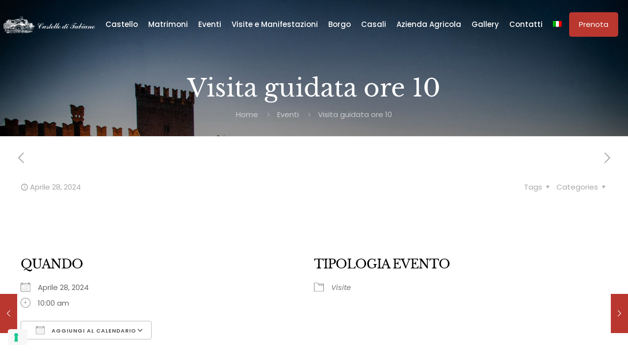

--- FILE ---
content_type: text/html; charset=UTF-8
request_url: https://www.castelloditabiano.com/events/visita-guidata-ore-10-3-2024-04-28/
body_size: 14526
content:
<!DOCTYPE html>
<html lang="it-IT" class="no-js " itemscope itemtype="https://schema.org/WebPage" >

<head>

<meta charset="UTF-8" />
			<script type="text/javascript" class="_iub_cs_skip">
				var _iub = _iub || {};
				_iub.csConfiguration = _iub.csConfiguration || {};
				_iub.csConfiguration.siteId = "2713432";
				_iub.csConfiguration.cookiePolicyId = "47189356";
			</script>
			<script class="_iub_cs_skip" src="https://cs.iubenda.com/sync/2713432.js"></script>
			<meta name='robots' content='index, follow, max-image-preview:large, max-snippet:-1, max-video-preview:-1' />
<!-- Global site tag (gtag.js) - Google Analytics -->
<script async src="https://www.googletagmanager.com/gtag/js?id=G-8W4SYZ64NC"></script>
<script>
  window.dataLayer = window.dataLayer || [];
  function gtag(){dataLayer.push(arguments);}
  gtag('js', new Date());

  gtag('config', 'G-8W4SYZ64NC');
</script>
<!-- Meta Pixel Code -->
<script>
  !function(f,b,e,v,n,t,s)
  {if(f.fbq)return;n=f.fbq=function(){n.callMethod?
  n.callMethod.apply(n,arguments):n.queue.push(arguments)};
  if(!f._fbq)f._fbq=n;n.push=n;n.loaded=!0;n.version='2.0';
  n.queue=[];t=b.createElement(e);t.async=!0;
  t.src=v;s=b.getElementsByTagName(e)[0];
  s.parentNode.insertBefore(t,s)}(window, document,'script',
  'https://connect.facebook.net/en_US/fbevents.js');
  fbq('init', '405258631668547');
  fbq('track', 'PageView');
</script>
<noscript><img height="1" width="1" style="display:none"
  src="https://www.facebook.com/tr?id=405258631668547&ev=PageView&noscript=1"
/></noscript>
<!-- End Meta Pixel Code  --><meta name="format-detection" content="telephone=no">
<meta name="viewport" content="width=device-width, initial-scale=1, maximum-scale=1" />
<meta name="theme-color" content="#ffffff" media="(prefers-color-scheme: light)">
<meta name="theme-color" content="#ffffff" media="(prefers-color-scheme: dark)">

	<!-- This site is optimized with the Yoast SEO plugin v26.7 - https://yoast.com/wordpress/plugins/seo/ -->
	<title>Visita guidata ore 10 - Castello di Tabiano</title>
	<link rel="canonical" href="https://www.castelloditabiano.com/events/visita-guidata-ore-10-3-2024-04-28/" />
	<meta property="og:locale" content="it_IT" />
	<meta property="og:type" content="article" />
	<meta property="og:title" content="Visita guidata ore 10 - Castello di Tabiano" />
	<meta property="og:description" content="Aprile 28, 2024 @ 10:00 am - Il Castello di Tabiano è un’abitazione privata visitabile solo accompagnati da una guida del Castello. Il percorso di visita dura circa 45 minuti e attraversa i luoghi più affascinanti del maniero: le antiche cantine a volta, i meravigliosi saloni decorati con stucchi e affreschi, lo scalone d’onore, le terrazze panoramiche. Il parcheggio si trova appena [...]" />
	<meta property="og:url" content="https://www.castelloditabiano.com/events/visita-guidata-ore-10-3-2024-04-28/" />
	<meta property="og:site_name" content="Castello di Tabiano" />
	<meta property="article:publisher" content="https://www.facebook.com/tabianocastello" />
	<meta name="twitter:card" content="summary_large_image" />
	<script type="application/ld+json" class="yoast-schema-graph">{"@context":"https://schema.org","@graph":[{"@type":"WebPage","@id":"https://www.castelloditabiano.com/events/visita-guidata-ore-10-3-2024-04-28/","url":"https://www.castelloditabiano.com/events/visita-guidata-ore-10-3-2024-04-28/","name":"Visita guidata ore 10 - Castello di Tabiano","isPartOf":{"@id":"https://www.castelloditabiano.com/#website"},"datePublished":"2024-04-18T14:14:42+00:00","breadcrumb":{"@id":"https://www.castelloditabiano.com/events/visita-guidata-ore-10-3-2024-04-28/#breadcrumb"},"inLanguage":"it-IT","potentialAction":[{"@type":"ReadAction","target":["https://www.castelloditabiano.com/events/visita-guidata-ore-10-3-2024-04-28/"]}]},{"@type":"BreadcrumbList","@id":"https://www.castelloditabiano.com/events/visita-guidata-ore-10-3-2024-04-28/#breadcrumb","itemListElement":[{"@type":"ListItem","position":1,"name":"Home","item":"https://www.castelloditabiano.com/"},{"@type":"ListItem","position":2,"name":"Eventi","item":"https://www.castelloditabiano.com/events/"},{"@type":"ListItem","position":3,"name":"Visita guidata ore 10"}]},{"@type":"WebSite","@id":"https://www.castelloditabiano.com/#website","url":"https://www.castelloditabiano.com/","name":"Castello di Tabiano","description":"","publisher":{"@id":"https://www.castelloditabiano.com/#organization"},"potentialAction":[{"@type":"SearchAction","target":{"@type":"EntryPoint","urlTemplate":"https://www.castelloditabiano.com/?s={search_term_string}"},"query-input":{"@type":"PropertyValueSpecification","valueRequired":true,"valueName":"search_term_string"}}],"inLanguage":"it-IT"},{"@type":"Organization","@id":"https://www.castelloditabiano.com/#organization","name":"Castello di Tabiano","url":"https://www.castelloditabiano.com/","logo":{"@type":"ImageObject","inLanguage":"it-IT","@id":"https://www.castelloditabiano.com/#/schema/logo/image/","url":"https://www.castelloditabiano.com/wp-content/uploads/2021/05/Logo-Castello-con-scritta.jpg","contentUrl":"https://www.castelloditabiano.com/wp-content/uploads/2021/05/Logo-Castello-con-scritta.jpg","width":1035,"height":787,"caption":"Castello di Tabiano"},"image":{"@id":"https://www.castelloditabiano.com/#/schema/logo/image/"},"sameAs":["https://www.facebook.com/tabianocastello","https://www.instagram.com/castelloditabianoevents/"]}]}</script>
	<!-- / Yoast SEO plugin. -->


<link rel='dns-prefetch' href='//cdn.iubenda.com' />
<link rel="alternate" type="application/rss+xml" title="Castello di Tabiano &raquo; Feed" href="https://www.castelloditabiano.com/feed/" />
<link rel="alternate" type="application/rss+xml" title="Castello di Tabiano &raquo; Feed dei commenti" href="https://www.castelloditabiano.com/comments/feed/" />
<link rel="alternate" title="oEmbed (JSON)" type="application/json+oembed" href="https://www.castelloditabiano.com/wp-json/oembed/1.0/embed?url=https%3A%2F%2Fwww.castelloditabiano.com%2Fevents%2Fvisita-guidata-ore-10-3-2024-04-28%2F" />
<link rel="alternate" title="oEmbed (XML)" type="text/xml+oembed" href="https://www.castelloditabiano.com/wp-json/oembed/1.0/embed?url=https%3A%2F%2Fwww.castelloditabiano.com%2Fevents%2Fvisita-guidata-ore-10-3-2024-04-28%2F&#038;format=xml" />
<style id='wp-img-auto-sizes-contain-inline-css' type='text/css'>
img:is([sizes=auto i],[sizes^="auto," i]){contain-intrinsic-size:3000px 1500px}
/*# sourceURL=wp-img-auto-sizes-contain-inline-css */
</style>
<link rel='stylesheet' id='wp-components-css' href='https://www.castelloditabiano.com/wp-includes/css/dist/components/style.min.css?ver=6.9' type='text/css' media='all' />
<link rel='stylesheet' id='wp-preferences-css' href='https://www.castelloditabiano.com/wp-includes/css/dist/preferences/style.min.css?ver=6.9' type='text/css' media='all' />
<link rel='stylesheet' id='wp-block-editor-css' href='https://www.castelloditabiano.com/wp-includes/css/dist/block-editor/style.min.css?ver=6.9' type='text/css' media='all' />
<link rel='stylesheet' id='popup-maker-block-library-style-css' href='https://www.castelloditabiano.com/wp-content/plugins/popup-maker/dist/packages/block-library-style.css?ver=dbea705cfafe089d65f1' type='text/css' media='all' />
<link rel='stylesheet' id='contact-form-7-css' href='https://www.castelloditabiano.com/wp-content/plugins/contact-form-7/includes/css/styles.css?ver=6.1.4' type='text/css' media='all' />
<link rel='stylesheet' id='events-manager-css' href='https://www.castelloditabiano.com/wp-content/plugins/events-manager/includes/css/events-manager.min.css?ver=7.2.3.1' type='text/css' media='all' />
<style id='events-manager-inline-css' type='text/css'>
body .em { --font-family : inherit; --font-weight : inherit; --font-size : 1em; --line-height : inherit; }
/*# sourceURL=events-manager-inline-css */
</style>
<link rel='stylesheet' id='wpml-menu-item-0-css' href='https://www.castelloditabiano.com/wp-content/plugins/sitepress-multilingual-cms/templates/language-switchers/menu-item/style.min.css?ver=1' type='text/css' media='all' />
<link rel='stylesheet' id='mfn-be-css' href='https://www.castelloditabiano.com/wp-content/themes/betheme/css/be.min.css?ver=28.2.1' type='text/css' media='all' />
<link rel='stylesheet' id='mfn-animations-css' href='https://www.castelloditabiano.com/wp-content/themes/betheme/assets/animations/animations.min.css?ver=28.2.1' type='text/css' media='all' />
<link rel='stylesheet' id='mfn-font-awesome-css' href='https://www.castelloditabiano.com/wp-content/themes/betheme/fonts/fontawesome/fontawesome.min.css?ver=28.2.1' type='text/css' media='all' />
<link rel='stylesheet' id='mfn-responsive-css' href='https://www.castelloditabiano.com/wp-content/themes/betheme/css/responsive.min.css?ver=28.2.1' type='text/css' media='all' />
<link rel='stylesheet' id='mfn-local-fonts-css' href='https://www.castelloditabiano.com/wp-content/uploads/betheme/fonts/mfn-local-fonts.css?ver=1' type='text/css' media='all' />
<link rel='stylesheet' id='mfn-static-css' href='https://www.castelloditabiano.com/wp-content/uploads/betheme/css/static.css?ver=28.2.1' type='text/css' media='all' />
<style id='mfn-dynamic-inline-css' type='text/css'>
#Subheader{background-image:url(https://www.castelloditabiano.com/wp-content/uploads/2021/05/Vista-dal-castello-small.jpg);background-repeat:no-repeat;background-position:center top;background-size:cover}
form input.display-none{display:none!important}
/*# sourceURL=mfn-dynamic-inline-css */
</style>

<script  type="text/javascript" class=" _iub_cs_skip" type="text/javascript" id="iubenda-head-inline-scripts-0">
/* <![CDATA[ */

var _iub = _iub || [];
_iub.csConfiguration = {"floatingPreferencesButtonDisplay":"bottom-left","perPurposeConsent":true,"siteId":2713432,"cookiePolicyId":47189356,"lang":"it","banner":{"acceptButtonCaptionColor":"#FFFFFF","acceptButtonColor":"#0073CE","acceptButtonDisplay":true,"backgroundColor":"#FFFFFF","closeButtonRejects":true,"customizeButtonCaptionColor":"#4D4D4D","customizeButtonColor":"#DADADA","customizeButtonDisplay":true,"explicitWithdrawal":true,"listPurposes":true,"ownerName":"Castello di Tabiano S.r.l.","position":"float-bottom-center","rejectButtonCaptionColor":"#FFFFFF","rejectButtonColor":"#0073CE","rejectButtonDisplay":true,"showPurposesToggles":true,"showTotalNumberOfProviders":true,"textColor":"#000000"}};

//# sourceURL=iubenda-head-inline-scripts-0
/* ]]> */
</script>
<script  type="text/javascript" src="//cdn.iubenda.com/cs/iubenda_cs.js" charset="UTF-8" async="async" class=" _iub_cs_skip" type="text/javascript" src="//cdn.iubenda.com/cs/iubenda_cs.js?ver=3.12.5" id="iubenda-head-scripts-1-js"></script>
<script type="text/javascript" src="https://www.castelloditabiano.com/wp-includes/js/jquery/jquery.min.js?ver=3.7.1" id="jquery-core-js"></script>
<script type="text/javascript" src="https://www.castelloditabiano.com/wp-includes/js/jquery/jquery-migrate.min.js?ver=3.4.1" id="jquery-migrate-js"></script>
<script type="text/javascript" src="https://www.castelloditabiano.com/wp-includes/js/jquery/ui/core.min.js?ver=1.13.3" id="jquery-ui-core-js"></script>
<script type="text/javascript" src="https://www.castelloditabiano.com/wp-includes/js/jquery/ui/mouse.min.js?ver=1.13.3" id="jquery-ui-mouse-js"></script>
<script type="text/javascript" src="https://www.castelloditabiano.com/wp-includes/js/jquery/ui/sortable.min.js?ver=1.13.3" id="jquery-ui-sortable-js"></script>
<script type="text/javascript" src="https://www.castelloditabiano.com/wp-includes/js/jquery/ui/datepicker.min.js?ver=1.13.3" id="jquery-ui-datepicker-js"></script>
<script type="text/javascript" id="jquery-ui-datepicker-js-after">
/* <![CDATA[ */
jQuery(function(jQuery){jQuery.datepicker.setDefaults({"closeText":"Chiudi","currentText":"Oggi","monthNames":["Gennaio","Febbraio","Marzo","Aprile","Maggio","Giugno","Luglio","Agosto","Settembre","Ottobre","Novembre","Dicembre"],"monthNamesShort":["Gen","Feb","Mar","Apr","Mag","Giu","Lug","Ago","Set","Ott","Nov","Dic"],"nextText":"Prossimo","prevText":"Precedente","dayNames":["domenica","luned\u00ec","marted\u00ec","mercoled\u00ec","gioved\u00ec","venerd\u00ec","sabato"],"dayNamesShort":["Dom","Lun","Mar","Mer","Gio","Ven","Sab"],"dayNamesMin":["D","L","M","M","G","V","S"],"dateFormat":"MM d, yy","firstDay":1,"isRTL":false});});
//# sourceURL=jquery-ui-datepicker-js-after
/* ]]> */
</script>
<script type="text/javascript" src="https://www.castelloditabiano.com/wp-includes/js/jquery/ui/resizable.min.js?ver=1.13.3" id="jquery-ui-resizable-js"></script>
<script type="text/javascript" src="https://www.castelloditabiano.com/wp-includes/js/jquery/ui/draggable.min.js?ver=1.13.3" id="jquery-ui-draggable-js"></script>
<script type="text/javascript" src="https://www.castelloditabiano.com/wp-includes/js/jquery/ui/controlgroup.min.js?ver=1.13.3" id="jquery-ui-controlgroup-js"></script>
<script type="text/javascript" src="https://www.castelloditabiano.com/wp-includes/js/jquery/ui/checkboxradio.min.js?ver=1.13.3" id="jquery-ui-checkboxradio-js"></script>
<script type="text/javascript" src="https://www.castelloditabiano.com/wp-includes/js/jquery/ui/button.min.js?ver=1.13.3" id="jquery-ui-button-js"></script>
<script type="text/javascript" src="https://www.castelloditabiano.com/wp-includes/js/jquery/ui/dialog.min.js?ver=1.13.3" id="jquery-ui-dialog-js"></script>
<script type="text/javascript" id="events-manager-js-extra">
/* <![CDATA[ */
var EM = {"ajaxurl":"https://www.castelloditabiano.com/wp-admin/admin-ajax.php?em_lang=it_IT&lang=it","locationajaxurl":"https://www.castelloditabiano.com/wp-admin/admin-ajax.php?action=locations_search&em_lang=it_IT&lang=it","firstDay":"1","locale":"it","dateFormat":"yy-mm-dd","ui_css":"https://www.castelloditabiano.com/wp-content/plugins/events-manager/includes/css/jquery-ui/build.min.css","show24hours":"0","is_ssl":"1","autocomplete_limit":"10","calendar":{"breakpoints":{"small":560,"medium":908,"large":false},"month_format":"M Y"},"phone":"","datepicker":{"format":"d/m/Y","locale":"it"},"search":{"breakpoints":{"small":650,"medium":850,"full":false}},"url":"https://www.castelloditabiano.com/wp-content/plugins/events-manager","assets":{"input.em-uploader":{"js":{"em-uploader":{"url":"https://www.castelloditabiano.com/wp-content/plugins/events-manager/includes/js/em-uploader.js?v=7.2.3.1","event":"em_uploader_ready"}}},".em-event-editor":{"js":{"event-editor":{"url":"https://www.castelloditabiano.com/wp-content/plugins/events-manager/includes/js/events-manager-event-editor.js?v=7.2.3.1","event":"em_event_editor_ready"}},"css":{"event-editor":"https://www.castelloditabiano.com/wp-content/plugins/events-manager/includes/css/events-manager-event-editor.min.css?v=7.2.3.1"}},".em-recurrence-sets, .em-timezone":{"js":{"luxon":{"url":"luxon/luxon.js?v=7.2.3.1","event":"em_luxon_ready"}}},".em-booking-form, #em-booking-form, .em-booking-recurring, .em-event-booking-form":{"js":{"em-bookings":{"url":"https://www.castelloditabiano.com/wp-content/plugins/events-manager/includes/js/bookingsform.js?v=7.2.3.1","event":"em_booking_form_js_loaded"}}},"#em-opt-archetypes":{"js":{"archetypes":"https://www.castelloditabiano.com/wp-content/plugins/events-manager/includes/js/admin-archetype-editor.js?v=7.2.3.1","archetypes_ms":"https://www.castelloditabiano.com/wp-content/plugins/events-manager/includes/js/admin-archetypes.js?v=7.2.3.1","qs":"qs/qs.js?v=7.2.3.1"}}},"cached":"1","google_maps_api":"AIzaSyAOdyhYIt6RDMT-R7d6K_xOEI75zcULKSU","google_maps_styles":[{"featureType":"all","elementType":"labels.text","stylers":[{"color":"#878787"}]},{"featureType":"all","elementType":"labels.text.stroke","stylers":[{"visibility":"off"}]},{"featureType":"landscape","elementType":"all","stylers":[{"color":"#f9f5ed"}]},{"featureType":"road.highway","elementType":"all","stylers":[{"color":"#f5f5f5"}]},{"featureType":"road.highway","elementType":"geometry.stroke","stylers":[{"color":"#c9c9c9"}]},{"featureType":"water","elementType":"all","stylers":[{"color":"#aee0f4"}]}],"bookingInProgress":"Per favore attendi che la prenotazione venga elaborata.","tickets_save":"Salvare biglietto","bookingajaxurl":"https://www.castelloditabiano.com/wp-admin/admin-ajax.php?em_lang=it_IT&lang=it","bookings_export_save":"Prenotazioni Export","bookings_settings_save":"Salva le impostazioni","booking_delete":"Sei sicuro di voler cancellare?","booking_offset":"30","bookings":{"submit_button":{"text":{"default":"Prenota","free":"Prenota","payment":"Prenota","processing":"Processing ..."}},"update_listener":""},"bb_full":"Sold Out","bb_book":"Prenota ora","bb_booking":"Prenotazione...","bb_booked":"Prenotazione inviata","bb_error":"Errore di prenotazione. Riprova?","bb_cancel":"Annulla","bb_canceling":"Annullamento...","bb_cancelled":"Annullato","bb_cancel_error":"Errore di cancellazione. Riprova?","txt_search":"Search","txt_searching":"Ricerca in corso...","txt_loading":"Caricamento in corso..."};
//# sourceURL=events-manager-js-extra
/* ]]> */
</script>
<script type="text/javascript" src="https://www.castelloditabiano.com/wp-content/plugins/events-manager/includes/js/events-manager.js?ver=7.2.3.1" id="events-manager-js"></script>
<script type="text/javascript" src="https://www.castelloditabiano.com/wp-content/plugins/events-manager/includes/external/flatpickr/l10n/it.js?ver=7.2.3.1" id="em-flatpickr-localization-js"></script>
<script type="text/javascript" id="snazzymaps-js-js-extra">
/* <![CDATA[ */
var SnazzyDataForSnazzyMaps = [];
SnazzyDataForSnazzyMaps={"id":1243,"name":"Interface map","description":"User Interface design mapping or UI design mapping\r\n user experience map\r\n\r\n","url":"https:\/\/snazzymaps.com\/style\/1243\/xxxxxxxxxxx","imageUrl":"https:\/\/snazzy-maps-cdn.azureedge.net\/assets\/1243-xxxxxxxxxxx.png?v=20220106114208","json":"[{\"featureType\":\"all\",\"elementType\":\"labels.text\",\"stylers\":[{\"color\":\"#878787\"}]},{\"featureType\":\"all\",\"elementType\":\"labels.text.stroke\",\"stylers\":[{\"visibility\":\"off\"}]},{\"featureType\":\"landscape\",\"elementType\":\"all\",\"stylers\":[{\"color\":\"#f9f5ed\"}]},{\"featureType\":\"road.highway\",\"elementType\":\"all\",\"stylers\":[{\"color\":\"#f5f5f5\"}]},{\"featureType\":\"road.highway\",\"elementType\":\"geometry.stroke\",\"stylers\":[{\"color\":\"#c9c9c9\"}]},{\"featureType\":\"water\",\"elementType\":\"all\",\"stylers\":[{\"color\":\"#aee0f4\"}]}]","views":915036,"favorites":1206,"createdBy":{"name":"samisel","url":null},"createdOn":"2014-12-04T07:38:49.22","tags":[],"colors":["gray","multi"]};
//# sourceURL=snazzymaps-js-js-extra
/* ]]> */
</script>
<script type="text/javascript" src="https://www.castelloditabiano.com/wp-content/plugins/snazzy-maps/snazzymaps.js?ver=1.5.0" id="snazzymaps-js-js"></script>
<script></script><link rel="https://api.w.org/" href="https://www.castelloditabiano.com/wp-json/" /><link rel="EditURI" type="application/rsd+xml" title="RSD" href="https://www.castelloditabiano.com/xmlrpc.php?rsd" />
<meta name="generator" content="WordPress 6.9" />
<link rel='shortlink' href='https://www.castelloditabiano.com/?p=3656' />
<meta name="generator" content="WPML ver:4.8.6 stt:1,27;" />
<meta name="generator" content="Powered by WPBakery Page Builder - drag and drop page builder for WordPress."/>
<meta name="generator" content="Powered by Slider Revolution 6.7.13 - responsive, Mobile-Friendly Slider Plugin for WordPress with comfortable drag and drop interface." />
<link rel="icon" href="https://www.castelloditabiano.com/wp-content/uploads/2021/05/cropped-Logo-Castello-con-scritta-orizzontale-2-32x32.jpg" sizes="32x32" />
<link rel="icon" href="https://www.castelloditabiano.com/wp-content/uploads/2021/05/cropped-Logo-Castello-con-scritta-orizzontale-2-192x192.jpg" sizes="192x192" />
<link rel="apple-touch-icon" href="https://www.castelloditabiano.com/wp-content/uploads/2021/05/cropped-Logo-Castello-con-scritta-orizzontale-2-180x180.jpg" />
<meta name="msapplication-TileImage" content="https://www.castelloditabiano.com/wp-content/uploads/2021/05/cropped-Logo-Castello-con-scritta-orizzontale-2-270x270.jpg" />
<script>function setREVStartSize(e){
			//window.requestAnimationFrame(function() {
				window.RSIW = window.RSIW===undefined ? window.innerWidth : window.RSIW;
				window.RSIH = window.RSIH===undefined ? window.innerHeight : window.RSIH;
				try {
					var pw = document.getElementById(e.c).parentNode.offsetWidth,
						newh;
					pw = pw===0 || isNaN(pw) || (e.l=="fullwidth" || e.layout=="fullwidth") ? window.RSIW : pw;
					e.tabw = e.tabw===undefined ? 0 : parseInt(e.tabw);
					e.thumbw = e.thumbw===undefined ? 0 : parseInt(e.thumbw);
					e.tabh = e.tabh===undefined ? 0 : parseInt(e.tabh);
					e.thumbh = e.thumbh===undefined ? 0 : parseInt(e.thumbh);
					e.tabhide = e.tabhide===undefined ? 0 : parseInt(e.tabhide);
					e.thumbhide = e.thumbhide===undefined ? 0 : parseInt(e.thumbhide);
					e.mh = e.mh===undefined || e.mh=="" || e.mh==="auto" ? 0 : parseInt(e.mh,0);
					if(e.layout==="fullscreen" || e.l==="fullscreen")
						newh = Math.max(e.mh,window.RSIH);
					else{
						e.gw = Array.isArray(e.gw) ? e.gw : [e.gw];
						for (var i in e.rl) if (e.gw[i]===undefined || e.gw[i]===0) e.gw[i] = e.gw[i-1];
						e.gh = e.el===undefined || e.el==="" || (Array.isArray(e.el) && e.el.length==0)? e.gh : e.el;
						e.gh = Array.isArray(e.gh) ? e.gh : [e.gh];
						for (var i in e.rl) if (e.gh[i]===undefined || e.gh[i]===0) e.gh[i] = e.gh[i-1];
											
						var nl = new Array(e.rl.length),
							ix = 0,
							sl;
						e.tabw = e.tabhide>=pw ? 0 : e.tabw;
						e.thumbw = e.thumbhide>=pw ? 0 : e.thumbw;
						e.tabh = e.tabhide>=pw ? 0 : e.tabh;
						e.thumbh = e.thumbhide>=pw ? 0 : e.thumbh;
						for (var i in e.rl) nl[i] = e.rl[i]<window.RSIW ? 0 : e.rl[i];
						sl = nl[0];
						for (var i in nl) if (sl>nl[i] && nl[i]>0) { sl = nl[i]; ix=i;}
						var m = pw>(e.gw[ix]+e.tabw+e.thumbw) ? 1 : (pw-(e.tabw+e.thumbw)) / (e.gw[ix]);
						newh =  (e.gh[ix] * m) + (e.tabh + e.thumbh);
					}
					var el = document.getElementById(e.c);
					if (el!==null && el) el.style.height = newh+"px";
					el = document.getElementById(e.c+"_wrapper");
					if (el!==null && el) {
						el.style.height = newh+"px";
						el.style.display = "block";
					}
				} catch(e){
					console.log("Failure at Presize of Slider:" + e)
				}
			//});
		  };</script>
<noscript><style> .wpb_animate_when_almost_visible { opacity: 1; }</style></noscript>
<style id='global-styles-inline-css' type='text/css'>
:root{--wp--preset--aspect-ratio--square: 1;--wp--preset--aspect-ratio--4-3: 4/3;--wp--preset--aspect-ratio--3-4: 3/4;--wp--preset--aspect-ratio--3-2: 3/2;--wp--preset--aspect-ratio--2-3: 2/3;--wp--preset--aspect-ratio--16-9: 16/9;--wp--preset--aspect-ratio--9-16: 9/16;--wp--preset--color--black: #000000;--wp--preset--color--cyan-bluish-gray: #abb8c3;--wp--preset--color--white: #ffffff;--wp--preset--color--pale-pink: #f78da7;--wp--preset--color--vivid-red: #cf2e2e;--wp--preset--color--luminous-vivid-orange: #ff6900;--wp--preset--color--luminous-vivid-amber: #fcb900;--wp--preset--color--light-green-cyan: #7bdcb5;--wp--preset--color--vivid-green-cyan: #00d084;--wp--preset--color--pale-cyan-blue: #8ed1fc;--wp--preset--color--vivid-cyan-blue: #0693e3;--wp--preset--color--vivid-purple: #9b51e0;--wp--preset--gradient--vivid-cyan-blue-to-vivid-purple: linear-gradient(135deg,rgb(6,147,227) 0%,rgb(155,81,224) 100%);--wp--preset--gradient--light-green-cyan-to-vivid-green-cyan: linear-gradient(135deg,rgb(122,220,180) 0%,rgb(0,208,130) 100%);--wp--preset--gradient--luminous-vivid-amber-to-luminous-vivid-orange: linear-gradient(135deg,rgb(252,185,0) 0%,rgb(255,105,0) 100%);--wp--preset--gradient--luminous-vivid-orange-to-vivid-red: linear-gradient(135deg,rgb(255,105,0) 0%,rgb(207,46,46) 100%);--wp--preset--gradient--very-light-gray-to-cyan-bluish-gray: linear-gradient(135deg,rgb(238,238,238) 0%,rgb(169,184,195) 100%);--wp--preset--gradient--cool-to-warm-spectrum: linear-gradient(135deg,rgb(74,234,220) 0%,rgb(151,120,209) 20%,rgb(207,42,186) 40%,rgb(238,44,130) 60%,rgb(251,105,98) 80%,rgb(254,248,76) 100%);--wp--preset--gradient--blush-light-purple: linear-gradient(135deg,rgb(255,206,236) 0%,rgb(152,150,240) 100%);--wp--preset--gradient--blush-bordeaux: linear-gradient(135deg,rgb(254,205,165) 0%,rgb(254,45,45) 50%,rgb(107,0,62) 100%);--wp--preset--gradient--luminous-dusk: linear-gradient(135deg,rgb(255,203,112) 0%,rgb(199,81,192) 50%,rgb(65,88,208) 100%);--wp--preset--gradient--pale-ocean: linear-gradient(135deg,rgb(255,245,203) 0%,rgb(182,227,212) 50%,rgb(51,167,181) 100%);--wp--preset--gradient--electric-grass: linear-gradient(135deg,rgb(202,248,128) 0%,rgb(113,206,126) 100%);--wp--preset--gradient--midnight: linear-gradient(135deg,rgb(2,3,129) 0%,rgb(40,116,252) 100%);--wp--preset--font-size--small: 13px;--wp--preset--font-size--medium: 20px;--wp--preset--font-size--large: 36px;--wp--preset--font-size--x-large: 42px;--wp--preset--spacing--20: 0.44rem;--wp--preset--spacing--30: 0.67rem;--wp--preset--spacing--40: 1rem;--wp--preset--spacing--50: 1.5rem;--wp--preset--spacing--60: 2.25rem;--wp--preset--spacing--70: 3.38rem;--wp--preset--spacing--80: 5.06rem;--wp--preset--shadow--natural: 6px 6px 9px rgba(0, 0, 0, 0.2);--wp--preset--shadow--deep: 12px 12px 50px rgba(0, 0, 0, 0.4);--wp--preset--shadow--sharp: 6px 6px 0px rgba(0, 0, 0, 0.2);--wp--preset--shadow--outlined: 6px 6px 0px -3px rgb(255, 255, 255), 6px 6px rgb(0, 0, 0);--wp--preset--shadow--crisp: 6px 6px 0px rgb(0, 0, 0);}:where(.is-layout-flex){gap: 0.5em;}:where(.is-layout-grid){gap: 0.5em;}body .is-layout-flex{display: flex;}.is-layout-flex{flex-wrap: wrap;align-items: center;}.is-layout-flex > :is(*, div){margin: 0;}body .is-layout-grid{display: grid;}.is-layout-grid > :is(*, div){margin: 0;}:where(.wp-block-columns.is-layout-flex){gap: 2em;}:where(.wp-block-columns.is-layout-grid){gap: 2em;}:where(.wp-block-post-template.is-layout-flex){gap: 1.25em;}:where(.wp-block-post-template.is-layout-grid){gap: 1.25em;}.has-black-color{color: var(--wp--preset--color--black) !important;}.has-cyan-bluish-gray-color{color: var(--wp--preset--color--cyan-bluish-gray) !important;}.has-white-color{color: var(--wp--preset--color--white) !important;}.has-pale-pink-color{color: var(--wp--preset--color--pale-pink) !important;}.has-vivid-red-color{color: var(--wp--preset--color--vivid-red) !important;}.has-luminous-vivid-orange-color{color: var(--wp--preset--color--luminous-vivid-orange) !important;}.has-luminous-vivid-amber-color{color: var(--wp--preset--color--luminous-vivid-amber) !important;}.has-light-green-cyan-color{color: var(--wp--preset--color--light-green-cyan) !important;}.has-vivid-green-cyan-color{color: var(--wp--preset--color--vivid-green-cyan) !important;}.has-pale-cyan-blue-color{color: var(--wp--preset--color--pale-cyan-blue) !important;}.has-vivid-cyan-blue-color{color: var(--wp--preset--color--vivid-cyan-blue) !important;}.has-vivid-purple-color{color: var(--wp--preset--color--vivid-purple) !important;}.has-black-background-color{background-color: var(--wp--preset--color--black) !important;}.has-cyan-bluish-gray-background-color{background-color: var(--wp--preset--color--cyan-bluish-gray) !important;}.has-white-background-color{background-color: var(--wp--preset--color--white) !important;}.has-pale-pink-background-color{background-color: var(--wp--preset--color--pale-pink) !important;}.has-vivid-red-background-color{background-color: var(--wp--preset--color--vivid-red) !important;}.has-luminous-vivid-orange-background-color{background-color: var(--wp--preset--color--luminous-vivid-orange) !important;}.has-luminous-vivid-amber-background-color{background-color: var(--wp--preset--color--luminous-vivid-amber) !important;}.has-light-green-cyan-background-color{background-color: var(--wp--preset--color--light-green-cyan) !important;}.has-vivid-green-cyan-background-color{background-color: var(--wp--preset--color--vivid-green-cyan) !important;}.has-pale-cyan-blue-background-color{background-color: var(--wp--preset--color--pale-cyan-blue) !important;}.has-vivid-cyan-blue-background-color{background-color: var(--wp--preset--color--vivid-cyan-blue) !important;}.has-vivid-purple-background-color{background-color: var(--wp--preset--color--vivid-purple) !important;}.has-black-border-color{border-color: var(--wp--preset--color--black) !important;}.has-cyan-bluish-gray-border-color{border-color: var(--wp--preset--color--cyan-bluish-gray) !important;}.has-white-border-color{border-color: var(--wp--preset--color--white) !important;}.has-pale-pink-border-color{border-color: var(--wp--preset--color--pale-pink) !important;}.has-vivid-red-border-color{border-color: var(--wp--preset--color--vivid-red) !important;}.has-luminous-vivid-orange-border-color{border-color: var(--wp--preset--color--luminous-vivid-orange) !important;}.has-luminous-vivid-amber-border-color{border-color: var(--wp--preset--color--luminous-vivid-amber) !important;}.has-light-green-cyan-border-color{border-color: var(--wp--preset--color--light-green-cyan) !important;}.has-vivid-green-cyan-border-color{border-color: var(--wp--preset--color--vivid-green-cyan) !important;}.has-pale-cyan-blue-border-color{border-color: var(--wp--preset--color--pale-cyan-blue) !important;}.has-vivid-cyan-blue-border-color{border-color: var(--wp--preset--color--vivid-cyan-blue) !important;}.has-vivid-purple-border-color{border-color: var(--wp--preset--color--vivid-purple) !important;}.has-vivid-cyan-blue-to-vivid-purple-gradient-background{background: var(--wp--preset--gradient--vivid-cyan-blue-to-vivid-purple) !important;}.has-light-green-cyan-to-vivid-green-cyan-gradient-background{background: var(--wp--preset--gradient--light-green-cyan-to-vivid-green-cyan) !important;}.has-luminous-vivid-amber-to-luminous-vivid-orange-gradient-background{background: var(--wp--preset--gradient--luminous-vivid-amber-to-luminous-vivid-orange) !important;}.has-luminous-vivid-orange-to-vivid-red-gradient-background{background: var(--wp--preset--gradient--luminous-vivid-orange-to-vivid-red) !important;}.has-very-light-gray-to-cyan-bluish-gray-gradient-background{background: var(--wp--preset--gradient--very-light-gray-to-cyan-bluish-gray) !important;}.has-cool-to-warm-spectrum-gradient-background{background: var(--wp--preset--gradient--cool-to-warm-spectrum) !important;}.has-blush-light-purple-gradient-background{background: var(--wp--preset--gradient--blush-light-purple) !important;}.has-blush-bordeaux-gradient-background{background: var(--wp--preset--gradient--blush-bordeaux) !important;}.has-luminous-dusk-gradient-background{background: var(--wp--preset--gradient--luminous-dusk) !important;}.has-pale-ocean-gradient-background{background: var(--wp--preset--gradient--pale-ocean) !important;}.has-electric-grass-gradient-background{background: var(--wp--preset--gradient--electric-grass) !important;}.has-midnight-gradient-background{background: var(--wp--preset--gradient--midnight) !important;}.has-small-font-size{font-size: var(--wp--preset--font-size--small) !important;}.has-medium-font-size{font-size: var(--wp--preset--font-size--medium) !important;}.has-large-font-size{font-size: var(--wp--preset--font-size--large) !important;}.has-x-large-font-size{font-size: var(--wp--preset--font-size--x-large) !important;}
/*# sourceURL=global-styles-inline-css */
</style>
<link rel='stylesheet' id='rs-plugin-settings-css' href='//www.castelloditabiano.com/wp-content/plugins/revslider/sr6/assets/css/rs6.css?ver=6.7.13' type='text/css' media='all' />
<style id='rs-plugin-settings-inline-css' type='text/css'>
#rs-demo-id {}
/*# sourceURL=rs-plugin-settings-inline-css */
</style>
</head>

<body class="wp-singular event-template-default single single-event postid-3656 wp-embed-responsive wp-theme-betheme woocommerce-block-theme-has-button-styles  color-custom content-brightness-light input-brightness-light style-default button-animation-slide button-animation-slide-right layout-full-width if-modern-overlay header-transparent header-fw sticky-header sticky-dark ab-hide menu-link-color menuo-right subheader-both-center responsive-overflow-x-mobile boxed2fw mobile-tb-center mobile-side-slide mobile-mini-mr-ll mobile-sticky mobile-header-mini mobile-icon-user-ss mobile-icon-wishlist-ss mobile-icon-search-ss mobile-icon-wpml-ss mobile-icon-action-ss be-page-3656 be-reg-2821 wpb-js-composer js-comp-ver-7.7.2 vc_responsive" >

	
		
		<!-- mfn_hook_top --><!-- mfn_hook_top -->
		
		
		<div id="Wrapper">

	<div id="Header_wrapper" class="" >

	<header id="Header">


<div class="header_placeholder"></div>

<div id="Top_bar">

	<div class="container">
		<div class="column one">

			<div class="top_bar_left clearfix">

				<div class="logo"><a id="logo" href="https://www.castelloditabiano.com" title="Castello di Tabiano" data-height="80" data-padding="10"><img class="logo-main scale-with-grid " src="https://www.castelloditabiano.com/wp-content/uploads/2022/06/Logo_Castello_Ritracciato_Bianco.png" data-retina="" data-height="449" alt="Logo_Castello_Ritracciato_Bianco" data-no-retina/><img class="logo-sticky scale-with-grid " src="https://www.castelloditabiano.com/wp-content/uploads/2022/06/Logo_Castello_Ritracciato_Bianco.png" data-retina="" data-height="449" alt="Logo_Castello_Ritracciato_Bianco" data-no-retina/><img class="logo-mobile scale-with-grid " src="https://www.castelloditabiano.com/wp-content/uploads/2022/06/Logo_Castello_Ritracciato_Bianco.png" data-retina="" data-height="449" alt="Logo_Castello_Ritracciato_Bianco" data-no-retina/><img class="logo-mobile-sticky scale-with-grid " src="https://www.castelloditabiano.com/wp-content/uploads/2022/06/Logo_Castello_Ritracciato_Bianco.png" data-retina="" data-height="449" alt="Logo_Castello_Ritracciato_Bianco" data-no-retina/></a></div>
				<div class="menu_wrapper">
					<a class="responsive-menu-toggle " href="#" aria-label="mobile menu"><i class="icon-menu-fine" aria-hidden="true"></i></a><nav id="menu" role="navigation" aria-expanded="false" aria-label="Main menu"><ul id="menu-main-menu" class="menu menu-main"><li id="menu-item-9" class="scroll menu-item menu-item-type-custom menu-item-object-custom"><a href="/#castello"><span>Castello</span></a></li>
<li id="menu-item-10" class="scroll menu-item menu-item-type-custom menu-item-object-custom"><a href="/#matrimoni"><span>Matrimoni</span></a></li>
<li id="menu-item-11" class="scroll menu-item menu-item-type-custom menu-item-object-custom menu-item-has-children"><a href="/#eventi"><span>Eventi</span></a>
<ul class="sub-menu">
	<li id="menu-item-2847" class="menu-item menu-item-type-post_type menu-item-object-page"><a href="https://www.castelloditabiano.com/prossmi-eventi-in-evidenza-castello/"><span>Eventi in evidenza</span></a></li>
	<li id="menu-item-2848" class="menu-item menu-item-type-post_type menu-item-object-page"><a href="https://www.castelloditabiano.com/calendar/"><span>Calendario eventi</span></a></li>
</ul>
</li>
<li id="menu-item-130" class="scroll menu-item menu-item-type-custom menu-item-object-custom"><a href="/#visite"><span>Visite e Manifestazioni</span></a></li>
<li id="menu-item-131" class="scroll menu-item menu-item-type-custom menu-item-object-custom"><a href="/#relax"><span>Borgo</span></a></li>
<li id="menu-item-132" class="scroll menu-item menu-item-type-custom menu-item-object-custom"><a href="/#casali"><span>Casali</span></a></li>
<li id="menu-item-133" class="scroll menu-item menu-item-type-custom menu-item-object-custom"><a href="/#aziendaAgricola"><span>Azienda Agricola</span></a></li>
<li id="menu-item-134" class="scroll menu-item menu-item-type-custom menu-item-object-custom"><a href="/#gallery"><span>Gallery</span></a></li>
<li id="menu-item-1657" class="scroll menu-item menu-item-type-custom menu-item-object-custom"><a href="/#contatti"><span>Contatti</span></a></li>
<li id="menu-item-wpml-ls-2-it" class="menu-item wpml-ls-slot-2 wpml-ls-item wpml-ls-item-it wpml-ls-current-language wpml-ls-menu-item wpml-ls-first-item wpml-ls-last-item menu-item-type-wpml_ls_menu_item menu-item-object-wpml_ls_menu_item"><a href="https://www.castelloditabiano.com/events/visita-guidata-ore-10-3-2024-04-28/"><span><img
            class="wpml-ls-flag"
            src="https://www.castelloditabiano.com/wp-content/plugins/sitepress-multilingual-cms/res/flags/it.png"
            alt="Italiano"
            
            
    /></span></a></li>
</ul></nav>				</div>

				<div class="secondary_menu_wrapper">
									</div>

				
			</div>

			<div class="top_bar_right "><div class="top_bar_right_wrapper"><a href="/calendar/" class="button action_button top-bar-right-button " target="_blank">Prenota</a></div></div>
			<div class="search_wrapper">
				
<form method="get" class="form-searchform" action="https://www.castelloditabiano.com/">

	
  <svg class="icon_search" width="26" viewBox="0 0 26 26" aria-label="search icon"><defs><style>.path{fill:none;stroke:#000;stroke-miterlimit:10;stroke-width:1.5px;}</style></defs><circle class="path" cx="11.35" cy="11.35" r="6"></circle><line class="path" x1="15.59" y1="15.59" x2="20.65" y2="20.65"></line></svg>
	
	<input type="text" class="field" name="s"  autocomplete="off" placeholder="Enter your search" aria-label="Enter your search" />
	<input type="submit" class="display-none" value="" aria-label="Search"/>

	<span class="mfn-close-icon icon_close" tabindex="0" role="link" aria-label="Close"><span class="icon">✕</span></span>

</form>
			</div>

		</div>
	</div>
</div>
</header>
	<div id="Subheader"><div class="container"><div class="column one"><h2 class="title">Visita guidata ore 10</h2><ul class="breadcrumbs no-link"><li><a href="https://www.castelloditabiano.com">Home</a> <span class="mfn-breadcrumbs-separator"><i class="icon-right-open"></i></span></li><li><a href="https://www.castelloditabiano.com/events/">Eventi</a> <span class="mfn-breadcrumbs-separator"><i class="icon-right-open"></i></span></li><li><a href="https://www.castelloditabiano.com/events/visita-guidata-ore-10-3-2024-04-28/">Visita guidata ore 10</a></li></ul></div></div></div>
</div>

		<!-- mfn_hook_content_before --><!-- mfn_hook_content_before -->
	

<div id="Content">
	<div class="content_wrapper clearfix">

		<main class="sections_group">
			<a class="fixed-nav fixed-nav-prev format- style-default" href="https://www.castelloditabiano.com/events/visita-guidata-ore-10-3-2024-04-27/"><span class="arrow"><i class="icon-left-open-big" aria-hidden="true"></i></span><div class="photo"></div><div class="desc"><h6>Visita guidata ore 10</h6><span class="date"><i class="icon-clock" aria-hidden="true"></i>Aprile 27, 2024</span></div></a><a class="fixed-nav fixed-nav-next format- style-default" href="https://www.castelloditabiano.com/events/visita-guidata-ore-10-3-2024-05-04/"><span class="arrow"><i class="icon-right-open-big" aria-hidden="true"></i></span><div class="photo"></div><div class="desc"><h6>Visita guidata ore 10</h6><span class="date"><i class="icon-clock" aria-hidden="true"></i>Maggio 4, 2024</span></div></a>
<article id="post-3656" class="no-img no-title share-simple post-3656 event type-event status-publish hentry event-categories-visite">

	<a class="fixed-nav fixed-nav-prev format- style-default" href="https://www.castelloditabiano.com/events/visita-guidata-ore-10-3-2024-04-27/"><span class="arrow"><i class="icon-left-open-big" aria-hidden="true"></i></span><div class="photo"></div><div class="desc"><h6>Visita guidata ore 10</h6><span class="date"><i class="icon-clock" aria-hidden="true"></i>Aprile 27, 2024</span></div></a><a class="fixed-nav fixed-nav-next format- style-default" href="https://www.castelloditabiano.com/events/visita-guidata-ore-10-3-2024-05-04/"><span class="arrow"><i class="icon-right-open-big" aria-hidden="true"></i></span><div class="photo"></div><div class="desc"><h6>Visita guidata ore 10</h6><span class="date"><i class="icon-clock" aria-hidden="true"></i>Maggio 4, 2024</span></div></a>
	
		<header class="section mcb-section section-post-header">
			<div class="section_wrapper clearfix">

				<div class="column one post-nav minimal"><a class="prev" href="https://www.castelloditabiano.com/events/visita-guidata-ore-10-3-2024-04-27/"><i class="icon icon-left-open-big" aria-label="previous post"></i></a><a class="next" href="https://www.castelloditabiano.com/events/visita-guidata-ore-10-3-2024-05-04/"><i class="icon icon-right-open-big" aria-label="next post"></i></a></div>
				<div class="column one post-header">
					<div class="mcb-column-inner">

						
						<div class="title_wrapper">

							
							
							
															<div class="post-meta clearfix">

									<div class="author-date">

										
																					<span class="date">
																								<i class="icon-clock"></i>
												<time class="entry-date updated" datetime="2024-04-28T10:00:00+02:00" itemprop="datePublished" >Aprile 28, 2024</time>
												<meta itemprop="dateModified" content="2024-04-28T10:00:00+02:00"/>
											</span>
										
										
											<meta itemscope itemprop="mainEntityOfPage" itemType="https://schema.org/WebPage"/>

											<div itemprop="publisher" itemscope itemtype="https://schema.org/Organization" style="display:none;">
					    						<meta itemprop="name" content="Castello di Tabiano"/>

												<div itemprop="logo" itemscope itemtype="https://schema.org/ImageObject">
													<img src="https://www.castelloditabiano.com/wp-content/uploads/2022/06/Logo_Castello_Ritracciato_Bianco.png" itemprop="url" content="https://www.castelloditabiano.com/wp-content/uploads/2022/06/Logo_Castello_Ritracciato_Bianco.png"/>
												</div>

					  						</div>

					  					
									</div>

																			<div class="category meta-categories">
											<span class="cat-btn">Categories <i class="icon-down-dir" aria-hidden="true"></i></span>
											<div class="cat-wrapper"><ul class="post-categories">
	<li><a href="https://www.castelloditabiano.com/events/categories/visite/" title="Vedi tutti gli articoli in Visite" rel="category tag">Visite</a></li></ul></div>
										</div>

										<div class="category mata-tags">
											<span class="cat-btn">Tags <i class="icon-down-dir" aria-hidden="true"></i></span>
											<div class="cat-wrapper">
												<ul>
																									</ul>
											</div>
										</div>
									
								</div>
							
						</div>

					</div>
				</div>

				
					<div class="column one single-photo-wrapper image">
						<div class="mcb-column-inner">

							
															<div class="image_frame scale-with-grid ">

									<div class="image_wrapper">
																			</div>

									
								</div>
							
						</div>
					</div>

				
			</div>
		</header>

	
	<div class="post-wrapper-content">

		<div data-id="3656" class="mfn-builder-content mfn-default-content-buider"></div><section class="section mcb-section the_content has_content"><div class="section_wrapper"><div class="the_content_wrapper "><div class="em em-view-container" id="em-view-6" data-view="event">
	<div class="em pixelbones em-item em-item-single em-event em-event-single em-event-2719 " id="em-event-6" data-view-id="6">
		
<section class="em-item-header"  style="--default-border:#ba372f;">
	
	<div class="em-item-meta">
		<section class="em-item-meta-column">
			<section class="em-event-when">
				<h3>Quando</h3>
				<div class="em-item-meta-line em-event-date em-event-meta-datetime">
					<span class="em-icon-calendar em-icon"></span>
					Aprile 28, 2024&nbsp;&nbsp;&nbsp;&nbsp;
				</div>
				<div class="em-item-meta-line em-event-time em-event-meta-datetime">
					<span class="em-icon-clock em-icon"></span>
					10:00 am
				</div>
									<button type="button" class="em-event-add-to-calendar em-tooltip-ddm em-clickable input" data-button-width="match" data-tooltip-class="em-add-to-calendar-tooltip" data-content="em-event-add-to-colendar-content-1884245098"><span class="em-icon em-icon-calendar"></span> Aggiungi al calendario</button>
					<div class="em-tooltip-ddm-content em-event-add-to-calendar-content" id="em-event-add-to-colendar-content-1884245098">
						<a class="em-a2c-download" href="https://www.castelloditabiano.com/events/visita-guidata-ore-10-3-2024-04-28/ical/" target="_blank">Download ICS</a>
						<a class="em-a2c-google" href="https://www.google.com/calendar/event?action=TEMPLATE&#038;text=Visita+guidata+ore+10&#038;dates=20240428T100000/20240428T100000&#038;details=Il+Castello+di+Tabiano+%C3%A8+un%E2%80%99abitazione+privata+visitabile+solo+accompagnati+da+una+guida+del+Castello.+Il+percorso+di+visita+dura+circa+45+minuti+e+attraversa+i+luoghi+pi%C3%B9+affascinanti+del+maniero%3A+le+antiche+cantine+a+volta%2C+i+meravigliosi+saloni+decorati+con+stucchi+e+affreschi%2C+lo+scalone+d%E2%80%99onore%2C+le+terrazze+panoramiche.+Il+parcheggio+si+trova+appena+sotto+al+Castello+con+ingresso+a+piedi+in+Via+Castello+1%2C+43039+Salsomaggiore+Terme+PR.&#038;location=&#038;trp=false&#038;sprop=https%3A%2F%2Fwww.castelloditabiano.com%2Fevents%2Fvisita-guidata-ore-10-3-2024-04-28%2F&#038;sprop=name:Castello+di+Tabiano&#038;ctz=Europe%2FRome" target="_blank">Google Calendar</a>
						<a class="em-a2c-apple" href="webcal://www.castelloditabiano.com/events/visita-guidata-ore-10-3-2024-04-28/ical/" target="_blank">iCalendar</a>
						<a class="em-a2c-office" href="https://outlook.office.com/calendar/0/deeplink/compose?allday=false&#038;body=Il+Castello+di+Tabiano+%C3%A8+un%E2%80%99abitazione+privata+visitabile+solo+accompagnati+da+una+guida+del+Castello.+Il+percorso+di+visita+dura+circa+45+minuti+e+attraversa+i+luoghi+pi%C3%B9+affascinanti+del+maniero%3A+le+antiche+cantine+a+volta%2C+i+meravigliosi+saloni+decorati+con+stucchi+e+affreschi%2C+lo+scalone+d%E2%80%99onore%2C+le+terrazze+panoramiche.+Il+parcheggio+si+trova+appena+sotto+al+Castello+con+ingresso+a+piedi+in+Via+Castello+1%2C+43039+Salsomaggiore+Terme+PR.&#038;location=&#038;path=/calendar/action/compose&#038;rru=addevent&#038;startdt=2024-04-28T10%3A00%3A00%2B02%3A00&#038;enddt=2024-04-28T10%3A00%3A00%2B02%3A00&#038;subject=Visita+guidata+ore+10" target="_blank">Office 365</a>
						<a class="em-a2c-outlook" href="https://outlook.live.com/calendar/0/deeplink/compose?allday=false&#038;body=Il+Castello+di+Tabiano+%C3%A8+un%E2%80%99abitazione+privata+visitabile+solo+accompagnati+da+una+guida+del+Castello.+Il+percorso+di+visita+dura+circa+45+minuti+e+attraversa+i+luoghi+pi%C3%B9+affascinanti+del+maniero%3A+le+antiche+cantine+a+volta%2C+i+meravigliosi+saloni+decorati+con+stucchi+e+affreschi%2C+lo+scalone+d%E2%80%99onore%2C+le+terrazze+panoramiche.+Il+parcheggio+si+trova+appena+sotto+al+Castello+con+ingresso+a+piedi+in+Via+Castello+1%2C+43039+Salsomaggiore+Terme+PR.&#038;location=&#038;path=/calendar/action/compose&#038;rru=addevent&#038;startdt=2024-04-28T10%3A00%3A00%2B02%3A00&#038;enddt=2024-04-28T10%3A00%3A00%2B02%3A00&#038;subject=Visita+guidata+ore+10" target="_blank">Outlook Live</a>
					</div>
					
			</section>
	
			
			<section class="em-event-bookings-meta">
				<h3>Prenotazioni</h3>
				
				
				<div class="em-item-meta-line em-event-prices">
					<span class="em-icon-ticket em-icon"></span>
					Prenotazioni chiuse				</div>
				
			</section>
			
		</section>

		<section class="em-item-meta-column">
			
			
			
			
			<section class="em-item-taxonomies">
				<h3>Tipologia evento</h3>
				
				<div class="em-item-meta-line em-item-taxonomy em-event-categories">
					<span class="em-icon-category em-icon"></span>
					<div>	<ul class="event-categories">
					<li><a href="https://www.castelloditabiano.com/events/categories/visite/">Visite</a></li>
			</ul>
	</div>
				</div>
				
				
			</section>
			
		</section>
	</div>
</section>

<section class="em-event-content">
	<p>Il Castello di Tabiano è un<span class="s1">’</span>abitazione privata visitabile solo accompagnati da una guida del Castello. Il percorso di visita dura circa 45 minuti e attraversa i luoghi più affascinanti del maniero: le antiche cantine a volta, i meravigliosi saloni decorati con stucchi e affreschi, lo scalone d<span class="s1">’</span>onore, le terrazze panoramiche. Il parcheggio si trova appena sotto al Castello con ingresso a piedi in Via Castello 1, 43039 Salsomaggiore Terme PR.</p>

</section>

<section class="em-event-bookings">
	<a name="em-event-booking-form"></a>
	<h2>Prenotazioni</h2>
	<div class="em pixelbones em-event-booking-form input" id="event-booking-form-2719" data-id="2719">
				<p>Le prenotazioni per questo evento sono chiuse.</p>		</div>
</section>
	</div>
</div>
	</div></div></section>
		<section class="section mcb-section section-post-footer">
			<div class="section_wrapper clearfix">

				<div class="column one post-pager">
					<div class="mcb-column-inner">
											</div>
				</div>

			</div>
		</section>

		
			
							<section class="section section-post-intro-share">
					<div class="section_wrapper clearfix">
						<div class="column one">
							<div class="mcb-column-inner">
								<div class="share-simple-wrapper "><span class="share-label">Share</span><div class="icons"><a target="_blank" class="facebook" href="https://www.facebook.com/sharer/sharer.php?u=https%3A%2F%2Fwww.castelloditabiano.com%2Fevents%2Fvisita-guidata-ore-10-3-2024-04-28%2F"><i class="icon-facebook" aria-label="facebook icon"></i></a><a target="_blank" class="twitter" href="https://twitter.com/intent/tweet?text=Visita+guidata+ore+10+-+Castello+di+Tabiano.+https%3A%2F%2Fwww.castelloditabiano.com%2Fevents%2Fvisita-guidata-ore-10-3-2024-04-28%2F"><i class="icon-x-twitter" aria-label="x twitter icon"></i></a><a target="_blank" class="linkedin" href="https://www.linkedin.com/shareArticle?mini=true&url=https%3A%2F%2Fwww.castelloditabiano.com%2Fevents%2Fvisita-guidata-ore-10-3-2024-04-28%2F"><i class="icon-linkedin" aria-label="linkedin icon"></i></a><a target="_blank" class="pinterest" href="https://pinterest.com/pin/find/?url=https%3A%2F%2Fwww.castelloditabiano.com%2Fevents%2Fvisita-guidata-ore-10-3-2024-04-28%2F"><i class="icon-pinterest" aria-label="pinterest icon"></i></a></div><div class="button-love"><a href="#" class="mfn-love " data-id="3656"><span class="icons-wrapper"><i class="icon-heart-empty-fa"></i><i class="icon-heart-fa"></i></span><span class="label">0</span></a></div></div>							</div>
						</div>
					</div>
				</section>
			
		
		<section class="section mcb-section section-post-about">
			<div class="section_wrapper clearfix">

				
			</div>
		</section>

	</div>

	<section class="section mcb-section section-post-related">
		<div class="section_wrapper clearfix">

			
		</div>
	</section>

			<section class="section mcb-section section-post-comments">
			<div class="section_wrapper clearfix">

				<div class="column one comments">
					<div class="mcb-column-inner">
						
<div id="comments">
	
	
	
</div>
					</div>
				</div>

			</div>
		</section>
	
</article>
		</main>

		
	</div>
</div>



<!-- mfn_hook_content_after --><!-- mfn_hook_content_after -->


	<footer id="Footer" class="clearfix mfn-footer " role="contentinfo">

		
		
		
			<div class="footer_copy">
				<div class="container">
					<div class="column one mobile-one">
            <div class="mcb-column-inner">

              <a id="back_to_top" class="button footer_button" href="" aria-label="Back to top icon"><i class="icon-up-open-big"></i></a>
              <div class="copyright">
                Castello di Tabiano S.r.l. - P.IVA 02792570349 - REA  PR-267299 -  Cap. soc. 10.000 i.v. | <a href="/privacy-policy/" target="_blank">Privacy</a> & <a href="/cookie-policy/" target="_blank">Cookie Policy</a> | <a href="https://studioreclame.it/" target="_blank">Credits</a>              </div>

              <ul class="social"></ul>
            </div>
					</div>
				</div>
			</div>

		
		
	</footer>

 <!-- End Footer Template -->

</div>

<div id="body_overlay"></div>

<div id="Side_slide" class="right dark" data-width="250" aria-expanded="false" role="banner" aria-label="responsive menu"><div class="close-wrapper"><a href="#" aria-label="menu close icon" class="close"><i class="icon-cancel-fine"></i></a></div><div class="extras"><a href="/calendar/" class="button action_button" target="_blank">Prenota</a><div class="extras-wrapper" role="navigation" aria-label="extras menu"></div></div><div class="lang-wrapper" role="navigation" aria-label="language menu"><ul class="wpml-no"><li><a href="#">No translations available for this page</a></li></ul></div><div class="menu_wrapper" role="navigation" aria-label="main menu"></div><ul class="social"></ul></div>



<!-- mfn_hook_bottom --><!-- mfn_hook_bottom -->


		<script>
			window.RS_MODULES = window.RS_MODULES || {};
			window.RS_MODULES.modules = window.RS_MODULES.modules || {};
			window.RS_MODULES.waiting = window.RS_MODULES.waiting || [];
			window.RS_MODULES.defered = true;
			window.RS_MODULES.moduleWaiting = window.RS_MODULES.moduleWaiting || {};
			window.RS_MODULES.type = 'compiled';
		</script>
		<script type="speculationrules">
{"prefetch":[{"source":"document","where":{"and":[{"href_matches":"/*"},{"not":{"href_matches":["/wp-*.php","/wp-admin/*","/wp-content/uploads/*","/wp-content/*","/wp-content/plugins/*","/wp-content/themes/betheme/*","/*\\?(.+)"]}},{"not":{"selector_matches":"a[rel~=\"nofollow\"]"}},{"not":{"selector_matches":".no-prefetch, .no-prefetch a"}}]},"eagerness":"conservative"}]}
</script>
		<script type="text/javascript">
			(function() {
				let targetObjectName = 'EM';
				if ( typeof window[targetObjectName] === 'object' && window[targetObjectName] !== null ) {
					Object.assign( window[targetObjectName], []);
				} else {
					console.warn( 'Could not merge extra data: window.' + targetObjectName + ' not found or not an object.' );
				}
			})();
		</script>
		<script type="text/javascript" src="https://www.castelloditabiano.com/wp-includes/js/dist/hooks.min.js?ver=dd5603f07f9220ed27f1" id="wp-hooks-js"></script>
<script type="text/javascript" src="https://www.castelloditabiano.com/wp-includes/js/dist/i18n.min.js?ver=c26c3dc7bed366793375" id="wp-i18n-js"></script>
<script type="text/javascript" id="wp-i18n-js-after">
/* <![CDATA[ */
wp.i18n.setLocaleData( { 'text direction\u0004ltr': [ 'ltr' ] } );
//# sourceURL=wp-i18n-js-after
/* ]]> */
</script>
<script type="text/javascript" src="https://www.castelloditabiano.com/wp-content/plugins/contact-form-7/includes/swv/js/index.js?ver=6.1.4" id="swv-js"></script>
<script type="text/javascript" id="contact-form-7-js-translations">
/* <![CDATA[ */
( function( domain, translations ) {
	var localeData = translations.locale_data[ domain ] || translations.locale_data.messages;
	localeData[""].domain = domain;
	wp.i18n.setLocaleData( localeData, domain );
} )( "contact-form-7", {"translation-revision-date":"2026-01-14 20:31:08+0000","generator":"GlotPress\/4.0.3","domain":"messages","locale_data":{"messages":{"":{"domain":"messages","plural-forms":"nplurals=2; plural=n != 1;","lang":"it"},"This contact form is placed in the wrong place.":["Questo modulo di contatto \u00e8 posizionato nel posto sbagliato."],"Error:":["Errore:"]}},"comment":{"reference":"includes\/js\/index.js"}} );
//# sourceURL=contact-form-7-js-translations
/* ]]> */
</script>
<script type="text/javascript" id="contact-form-7-js-before">
/* <![CDATA[ */
var wpcf7 = {
    "api": {
        "root": "https:\/\/www.castelloditabiano.com\/wp-json\/",
        "namespace": "contact-form-7\/v1"
    },
    "cached": 1
};
//# sourceURL=contact-form-7-js-before
/* ]]> */
</script>
<script type="text/javascript" src="https://www.castelloditabiano.com/wp-content/plugins/contact-form-7/includes/js/index.js?ver=6.1.4" id="contact-form-7-js"></script>
<script type="text/javascript" src="//www.castelloditabiano.com/wp-content/plugins/revslider/sr6/assets/js/rbtools.min.js?ver=6.7.13" defer async id="tp-tools-js"></script>
<script type="text/javascript" src="//www.castelloditabiano.com/wp-content/plugins/revslider/sr6/assets/js/rs6.min.js?ver=6.7.13" defer async id="revmin-js"></script>
<script type="text/javascript" src="https://www.castelloditabiano.com/wp-includes/js/jquery/ui/tabs.min.js?ver=1.13.3" id="jquery-ui-tabs-js"></script>
<script type="text/javascript" src="https://www.castelloditabiano.com/wp-content/themes/betheme/js/plugins/debouncedresize.min.js?ver=28.2.1" id="mfn-debouncedresize-js"></script>
<script type="text/javascript" src="https://www.castelloditabiano.com/wp-content/themes/betheme/js/plugins/magnificpopup.min.js?ver=28.2.1" id="mfn-magnificpopup-js"></script>
<script type="text/javascript" src="https://www.castelloditabiano.com/wp-content/themes/betheme/js/menu.min.js?ver=28.2.1" id="mfn-menu-js"></script>
<script type="text/javascript" src="https://www.castelloditabiano.com/wp-content/themes/betheme/js/plugins/visible.min.js?ver=28.2.1" id="mfn-visible-js"></script>
<script type="text/javascript" src="https://www.castelloditabiano.com/wp-content/themes/betheme/assets/animations/animations.min.js?ver=28.2.1" id="mfn-animations-js"></script>
<script type="text/javascript" src="https://www.castelloditabiano.com/wp-content/themes/betheme/js/plugins/enllax.min.js?ver=28.2.1" id="mfn-enllax-js"></script>
<script type="text/javascript" src="https://www.castelloditabiano.com/wp-content/themes/betheme/js/parallax/translate3d.min.js?ver=28.2.1" id="mfn-parallax-js"></script>
<script type="text/javascript" id="mfn-scripts-js-extra">
/* <![CDATA[ */
var mfn = {"ajax":"https://www.castelloditabiano.com/wp-admin/admin-ajax.php","mobileInit":"1240","parallax":"translate3d","responsive":"1","sidebarSticky":"","lightbox":{"disable":false,"disableMobile":false,"title":false},"view":{"grid_width":1240},"slider":{"blog":0,"clients":0,"offer":0,"portfolio":0,"shop":0,"slider":0,"testimonials":0},"livesearch":{"minChar":3,"loadPosts":10,"translation":{"pages":"Pages","categories":"Categories","portfolio":"Portfolio","post":"Posts","products":"Products"}},"accessibility":{"translation":{"headerContainer":"Header container","toggleSubmenu":"Toggle submenu"}},"home_url":"","home_url_lang":"https://www.castelloditabiano.com","site_url":"https://www.castelloditabiano.com","translation":{"success_message":"Link copied to the clipboard.","error_message":"Something went wrong. Please try again later!"}};
//# sourceURL=mfn-scripts-js-extra
/* ]]> */
</script>
<script type="text/javascript" src="https://www.castelloditabiano.com/wp-content/themes/betheme/js/scripts.min.js?ver=28.2.1" id="mfn-scripts-js"></script>
<script></script>		
		<script type="text/javascript">
			jQuery(document).ready( function($){	
											
			});
					</script>
		<script type="text/javascript">
window.addEventListener("load", function(event) {
jQuery(".cfx_form_main,.wpcf7-form,.wpforms-form,.gform_wrapper form").each(function(){
var form=jQuery(this); 
var screen_width=""; var screen_height="";
 if(screen_width == ""){
 if(screen){
   screen_width=screen.width;  
 }else{
     screen_width=jQuery(window).width();
 }    }  
  if(screen_height == ""){
 if(screen){
   screen_height=screen.height;  
 }else{
     screen_height=jQuery(window).height();
 }    }
form.append('<input type="hidden" name="vx_width" value="'+screen_width+'">');
form.append('<input type="hidden" name="vx_height" value="'+screen_height+'">');
form.append('<input type="hidden" name="vx_url" value="'+window.location.href+'">');  
}); 

});
</script> 


</body>
</html>


--- FILE ---
content_type: application/javascript; charset=utf-8
request_url: https://cs.iubenda.com/cookie-solution/confs/js/47189356.js
body_size: -292
content:
_iub.csRC = { showBranding: false, publicId: 'a7fb8411-6db6-11ee-8bfc-5ad8d8c564c0', floatingGroup: false };
_iub.csEnabled = true;
_iub.csPurposes = [4,3,5,1];
_iub.cpUpd = 1709912587;
_iub.csT = 0.025;
_iub.googleConsentModeV2 = true;
_iub.totalNumberOfProviders = 2;
